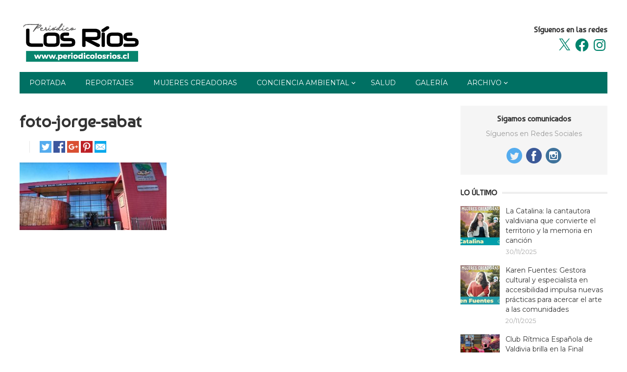

--- FILE ---
content_type: text/html; charset=UTF-8
request_url: https://periodicolosrios.cl/wp-admin/admin-ajax.php
body_size: -185
content:
203057.b7da8db5870273ee359cf95a98a73c20